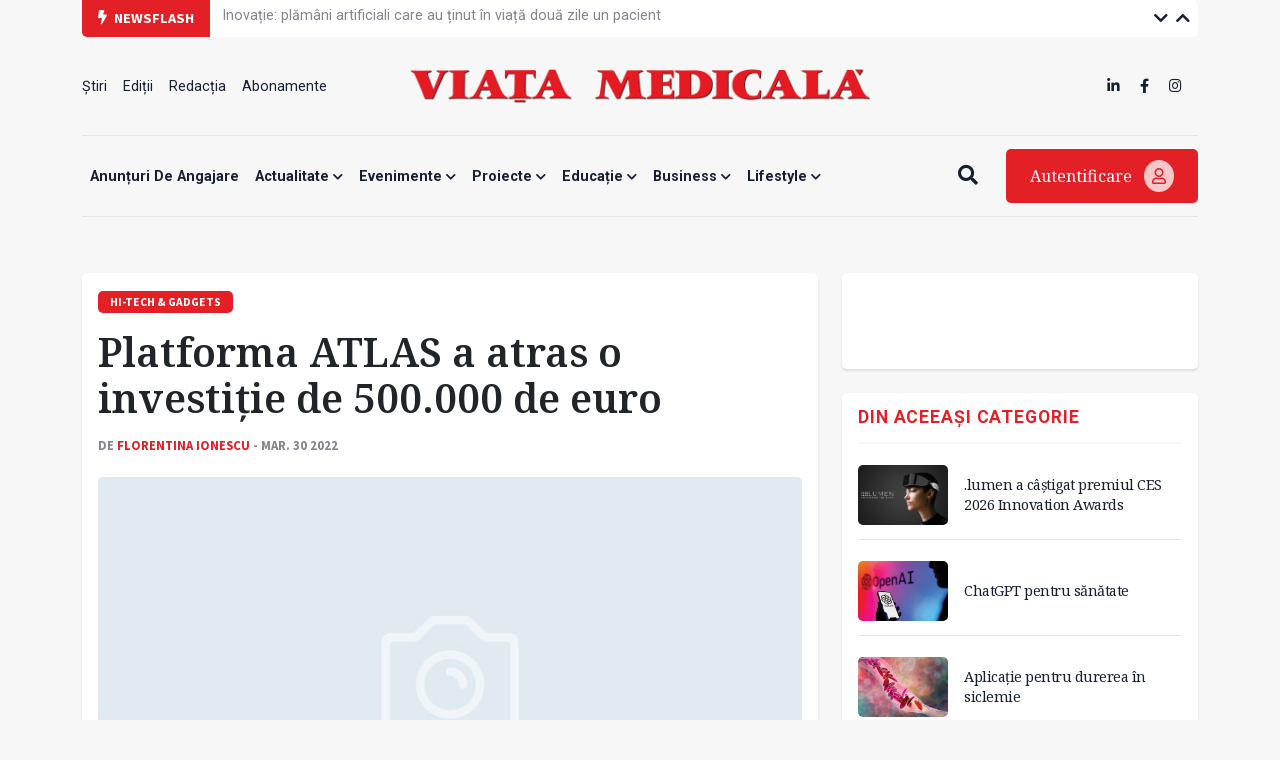

--- FILE ---
content_type: text/html; charset=UTF-8
request_url: https://www.viata-medicala.ro/platforma-atlas-a-atras-o-investitie-de-500-000-de-euro-26284
body_size: 11612
content:
<!DOCTYPE html>
<!--[if lt IE 7 ]><html class="ie ie6" lang="en"> <![endif]-->
<!--[if IE 7 ]><html class="ie ie7" lang="en"> <![endif]-->
<!--[if IE 8 ]><html class="ie ie8" lang="en"> <![endif]-->
<!--[if (gte IE 9)|!(IE)]><!-->
<html lang="ro">
<head>
    <base href="https://www.viata-medicala.ro/"/>
    <meta charset="utf-8">
    <meta http-equiv="X-UA-Compatible" content="IE=edge"/>
    <meta name="viewport" content="width=device-width, initial-scale=1, shrink-to-fit=no"/>
    <meta name="facebook-domain-verification" content="cjpry0pf2nxtdz75a07f4qdd3mevic" />
    <link rel="alternate" type="application/rss+xml" title="Viața Medicală" href="https://www.viata-medicala.ro/rss.xml"/>

    <!-- SEO -->
    <meta name="description" content="Recent, platforma de telemedicină ATLAS a atras o investiție de 500.000 de euro și, astfel, țintește extinderea regională.">
    <title>Platforma ATLAS a atras o investiție de 500.000 de euro - Viața Medicală</title>
    <script type="application/ld+json">{"@context":"https://schema.org","@type":"Organization","name":"Viața Medicală","logo":{"@type":"ImageObject","url":"https://www.viata-medicala.ro/assets/img/logo-large.png"},"url":"https://www.viata-medicala.ro"}</script><meta property="og:image" content="https://www.viata-medicala.ro/assets/img/no-img.jpg" /><script type="application/ld+json">{"@type": "http://schema.org/NewsArticle",
  "http://schema.org/articleBody": "<p>ATLAS, un start-up rom&acirc;nesc de telemedicină, a atras o investiție de 500.000 euro de la eMAG Ventures, programul de investiții pentru companii de tehnologie, cu scopul de a continua dezvoltarea platformei la nivel local și regional și de a facilita accesul la servicii medicale pentru c&acirc;t mai mulți oameni cu ajutorul tehnologiei, se arată &icirc;ntr-un comunicat de presă transmis redacției.&nbsp;</p>
<figure class=\"image\"><img src=\"https://www.viata-medicala.ro/storage/editorial/Bo/gd/23388/Bogdan-Lefter-si-Mihai-Bran-ATLAS.app.jpg\" alt=\"Bogdan Lefter si Mihai Bran ATLAS.app\" width=\"1080\" height=\"1115\" />
<figcaption>Bogdan Lefter și Mihai Bran</figcaption>
</figure>
<p>Fondată &icirc;n 2016 de Mihai Bran, medic psihiatru, și de Bogdan Lefter, platform architect, platforma ATLAS.app numără astăzi 400.000 de utilizatori care pot beneficia de consultații online &icirc;n psihoterapie, medicină, nutriție, parenting, coaching sau wellbeing financiar.</p>
<p>&Icirc;n urma tranzacției, cei doi fondatori păstrează 87,5% din acțiuni și se vor ocupa &icirc;n continuare de dezvoltarea business-ului.</p>
<h3><strong>Extindere treptată</strong></h3>
<p>Dacă la &icirc;nceput platforma oferea &icirc;n special servicii de consiliere psihologică și de psihoterapie, oferta s-a extins treptat și către noi arii de expertiză, datorită cererii tot mai mari, inclusiv din partea companiilor.</p>
<p>Anul trecut, numărul utilizatorilor platformei a crescut cu aproximativ 70% față de 2020, &icirc;n timp ce numărul utilizatorilor din afara granițelor țării a &icirc;nregistrat o creștere de 30%. Cea mai mare creștere, de 80%, au &icirc;nregistrat-o serviciile de nutriție, urmate de cele de parenting (70%) și cele de psihoterapie (50%).</p>
<h3><strong>Tendință spre digitalizare</strong></h3>
<p>ATLAS &icirc;și propune să digitalizeze mare parte din serviciile medicale private care se ridică la aproximativ 15 miliarde de lei și se află pe un trend crescător, potrivit estimărilor.</p>
<blockquote>
<p>&bdquo;Am reușit să ne dezvoltăm organic, solid și sănătos prin investiții proprii și cu multă perseverență, cu ajutorul tehnologiei de ultimă generație, iar rezultatele de p&acirc;nă acum se datorează echipei noastre, formată din colegi competenți și dedicați, care vor și pot să ducă experiența serviciilor de sănătate la următorul nivel prin digitalizare. Investiția atrasă de la eMAG Ventures este o confirmare a rezultatelor pe care le-am obținut p&acirc;nă &icirc;n prezent și ne dă &icirc;ncredere că vom reuși să contribuim la dezvoltarea acestui segment de piață. Suntem pregătiți pentru nivelul următor și, prin parteneriatul cu eMAG, vom continua dezvoltarea &icirc;n Rom&acirc;nia și ne vom extinde prezența și la nivel regional&rdquo;, au declarat fondatorii ATLAS, Mihai Bran și Bogdan Lefter.</p>
</blockquote>
<p><a href=\"https://www.viata-medicala.ro/stiri/medic-psihiatru-prevalenta-tulburarilor-mintale-in-crestere-in-romania-23571\" target=\"_blank\" rel=\"noopener\">Medic psihiatru: prevalența tulburărilor mintale, &icirc;n creștere &icirc;n Rom&acirc;nia&nbsp;</a></p>
<p>&Icirc;n contextul &icirc;n care nevoia de servicii medicale este &icirc;n creștere, tehnologia face și mai accesibil accesul la recomandări și soluții din partea unor specialiști de top unui număr c&acirc;t mai mare de oameni, este de părere Bogdan Axinia, Managing Director eMAG Ventures:</p>
<blockquote>
<p>&bdquo;Ne-am propus de la &icirc;nceput să investim alături de antreprenori care folosesc tehnologia pentru a dezvolta soluții inovatoare &icirc;n beneficiul direct al oamenilor, iar ecosistemul creat de Mihai și Bogdan oferă servicii de care avem nevoie cu toții&rdquo;.&nbsp;</p>
</blockquote>
<p><a href=\"https://www.viata-medicala.ro/interviuri/ecranul-o-plasa-de-siguranta-intre-pacient-si-terapeut-22688\" target=\"_blank\" rel=\"noopener\"><strong>Dr. Mihai Bran: Ecranul, o plasă de siguranţă &icirc;ntre pacient și terapeut&nbsp;</strong></a></p>",
  "http://schema.org/articleSection": "Hi-tech & Gadgets",
  "http://schema.org/author": {
    "@type": "http://schema.org/Person",
    "http://schema.org/image": {
      "@type": "http://schema.org/ImageObject",
      "http://schema.org/url": {
        "@id": "https://www.viata-medicala.ro/storage/editorial/pt/-V/30869/pt-VM-Florentina-Ionescu.jpg"
      }
    },
    "http://schema.org/name": "Florentina Ionescu",
    "http://schema.org/url": {
      "@id": "https://www.viata-medicala.ro/autor/2043"
    }
  },
  "http://schema.org/dateModified": {
    "@type": "http://schema.org/Date",
    "@value": "Wed, 30 Mar 2022 10:13:09 +0300"
  },
  "http://schema.org/datePublished": {
    "@type": "http://schema.org/Date",
    "@value": "Wed, 30 Mar 2022 13:10:00 +0300"
  },
  "http://schema.org/description": "Recent, platforma de telemedicină ATLAS a atras o investiție de 500.000 de euro și, astfel, țintește extinderea regională.",
  "http://schema.org/headline": "Platforma ATLAS a atras o investiție de 500.000 de euro",
  "http://schema.org/image": {
    "@type": "http://schema.org/ImageObject",
    "http://schema.org/url": {
      "@id": "https://www.viata-medicala.ro/assets/img/no-img.jpg"
    }
  },
  "http://schema.org/mainEntityOfPage": {
    "@type": "http://schema.org/WebPage",
    "http://schema.org/url": {
      "@id": "https://www.viata-medicala.ro/platforma-atlas-a-atras-o-investitie-de-500-000-de-euro-26284"
    }
  },
  "http://schema.org/publisher": {
    "@type": "http://schema.org/Organization",
    "http://schema.org/logo": {
      "@type": "http://schema.org/ImageObject",
      "http://schema.org/url": {
        "@id": "https://www.viata-medicala.ro/assets/img/logo-large.png"
      }
    },
    "http://schema.org/name": "Viața Medicală",
    "http://schema.org/url": {
      "@id": "https://www.viata-medicala.ro"
    }
  }}</script><script type="application/ld+json">
                    {
                      "@context": "https://schema.org",
                      "@type": "BreadcrumbList",
                      "itemListElement": [{"@type": "ListItem", "position": 1, "name": "https://www.viata-medicala.ro", "item": "https://www.viata-medicala.ro"}, {"@type": "ListItem", "position": 2, "name": "LIFESTYLE", "item": "https://www.viata-medicala.ro/lifestyle/20"}, {"@type": "ListItem", "position": 3, "name": "Hi-tech & Gadgets", "item": "https://www.viata-medicala.ro/hi-tech-gadgets/17"}]
                    }
                    </script>
    <!-- FAVICON  -->
    <link rel="shortcut icon" href="favicon.ico" type="image/x-icon">

    <!-- CSS -->
    <link href="assets/vendor/fontawesome/css/all.min.css?v=1.32" rel="stylesheet"/>
    <link href="assets/vendor/bootstrap/bootstrap.min.css?v=1.32" rel="stylesheet"/>
    <link href="assets/vendor/fancybox/jquery.fancybox.min.css?v=1.32" rel="stylesheet"/>
    <link href="assets/vendor/carousel/owl.carousel.min.css?v=1.32" rel="stylesheet"/>
    <link href="assets/vendor/carousel/owl.theme.default.css?v=1.32" rel="stylesheet"/>
    <link href="assets/vendor/select2/select2.min.css?v=1.32" rel="stylesheet"/>
    <link href="assets/css/style.css?v=1.321770063327" rel="stylesheet"/>

    <!-- HEADER CODE -->
    <!-- Global site tag (gtag.js) - Google Analytics -->
<script async src="https://www.googletagmanager.com/gtag/js?id=UA-145054018-1"></script>
<script>
  window.dataLayer = window.dataLayer || [];

  function gtag() {
    dataLayer.push(arguments);
  }

  gtag('js', new Date());

  gtag('config', 'UA-145054018-1');
</script>
    <script async src="https://pagead2.googlesyndication.com/pagead/js/adsbygoogle.js"></script>
<script>
    (adsbygoogle = window.adsbygoogle || []).push({
        google_ad_client: "ca-pub-7107208035322407",
        enable_page_level_ads: true
    });
</script>
<!-- Google tag (gtag.js) -->
<script async src="https://www.googletagmanager.com/gtag/js?id=G-FVEC8XDGH6"></script>
<script>
  window.dataLayer = window.dataLayer || [];
  function gtag(){dataLayer.push(arguments);}
  gtag('js', new Date());

  gtag('config', 'G-FVEC8XDGH6');
</script>
<!-- Meta Pixel Code -->
<script>
!function(f,b,e,v,n,t,s)
{if(f.fbq)return;n=f.fbq=function(){n.callMethod?
n.callMethod.apply(n,arguments):n.queue.push(arguments)};
if(!f._fbq)f._fbq=n;n.push=n;n.loaded=!0;n.version='2.0';
n.queue=[];t=b.createElement(e);t.async=!0;
t.src=v;s=b.getElementsByTagName(e)[0];
s.parentNode.insertBefore(t,s)}(window, document,'script',
'https://connect.facebook.net/en_US/fbevents.js');
fbq('init', '3344016445691399');
fbq('track', 'PageView');
</script>
<noscript><img height="1" width="1" style="display:none"
src="https://www.facebook.com/tr?id=3344016445691399&ev=PageView&noscript=1"
/></noscript>
<!-- End Meta Pixel Code -->
<!-- Google Tag Manager -->
<script>(function(w,d,s,l,i){w[l]=w[l]||[];w[l].push({'gtm.start':
new Date().getTime(),event:'gtm.js'});var f=d.getElementsByTagName(s)[0],
j=d.createElement(s),dl=l!='dataLayer'?'&l='+l:'';j.async=true;j.src=
'https://www.googletagmanager.com/gtm.js?id='+i+dl;f.parentNode.insertBefore(j,f);
})(window,document,'script','dataLayer','GTM-N67BXNB');</script>
<!-- End Google Tag Manager -->

    <script>
    const isMobile = /iPhone|iPad|iPod|Android/i.test(navigator.userAgent);
    </script>

    <script async src="https://securepubads.g.doubleclick.net/tag/js/gpt.js"></script>
<script>
    window.googletag = window.googletag || {cmd: []};
    googletag.cmd.push(function() {

        googletag.defineSlot('/22661709613/neabonat-viatamedicala.ro/300x250_vm_neabonat_hp_desktop_p1', [300, 250], 'div-gpt-ad-1689078811527-0').addService(googletag.pubads());

        if (isMobile) {
            //mobile

                        <!-- sitewide ads -->
            googletag.defineSlot('/22661709613/neabonat-viatamedicala.ro/300x250_vm_neabonat_art_mobil_p1', [[300, 250], [300, 600]], 'div-gpt-ad-1639688836312-0').addService(googletag.pubads());
            googletag.defineSlot('/22661709613/neabonat-viatamedicala.ro/300x250_vm_neabonat_art_mobil_p2', [[320, 50], [300, 100], [300, 250], [300, 600], [320, 100]], 'div-gpt-ad-1639688836312-1').addService(googletag.pubads());
            googletag.defineSlot('/22661709613/neabonat-viatamedicala.ro/320x100_vm_neabonat_art_mobil_p3', [[300, 100], [300, 600], [320, 50], [320, 100], [300, 250]], 'div-gpt-ad-1639688836312-2').addService(googletag.pubads());

            
        }
        else {
            //desktop

            
            <!-- sitewide ads -->
            googletag.defineSlot('/22661709613/neabonat-viatamedicala.ro/720x300_vm_neabonat_art_desktop_p1', [[720, 300], [728, 90]], 'div-gpt-ad-1639687061357-0').addService(googletag.pubads());
            googletag.defineSlot('/22661709613/neabonat-viatamedicala.ro/300x250_vm_neabonat_art_desktop_p2', [300, 250], 'div-gpt-ad-1639687061357-1').addService(googletag.pubads());
            googletag.defineSlot('/22661709613/neabonat-viatamedicala.ro/970x250_vm_neabonat_art_desktop_p3', [[970, 90], [970, 250], [728, 90]], 'div-gpt-ad-1639687061357-2').addService(googletag.pubads());
            
        }

        googletag.pubads().enableSingleRequest();
        googletag.pubads().collapseEmptyDivs();
        googletag.enableServices();
    });
</script>
</head>

<body>

<!-- HEADER -->
<div class="container">
    <div id="top-bar" class="row g-0 align-items-center">
        <div class="col-md-auto col-sm-12"><span class="top-bar-title"><i class="fa fa-bolt me-1"></i> Newsflash</span></div>
        <div class="col-md-auto col-10">
            <ul class="vertical-slider">
                
                        <li>
                            <a href="/pachet-de-masuri-in-transparenta-decizionala-ms-vrea-sa-introduca-33-de-medicamente-44377" class="top-bar-link">Pachet de măsuri în transparență decizională: MS vrea să introducă 33 de medicamente</a>
                        </li>
                        <li>
                            <a href="/inovatie-plamani-artificiali-care-au-tinut-in-viata-doua-zile-un-pacient-44370" class="top-bar-link">Inovație: plămâni artificiali care au ținut în viață două zile un pacient</a>
                        </li>
                        <li>
                            <a href="/cate-bilete-s-au-vandut-la-jocurile-olimpice-de-iarna-din-1988-si-pana-in-prezent-44359" class="top-bar-link">Câte bilete s-au vândut la Jocurile Olimpice de Iarnă din 1988 și până în prezent</a>
                        </li>
                        <li>
                            <a href="/ms-recomandari-pentru-zilele-cu-temperaturi-foarte-scazute-44372" class="top-bar-link">MS: recomandări pentru zilele cu temperaturi foarte scăzute</a>
                        </li>
                        <li>
                            <a href="/enayati-medical-city-la-5-ani-urmeaza-o-noua-etapa-de-dezvoltare-44369" class="top-bar-link">Enayati Medical City la 5 ani. Urmează o nouă etapă de dezvoltare</a>
                        </li>
                        <li>
                            <a href="/sua-trimite-agenti-ice-la-jocurile-olimpice-de-iarna-din-2026-44361" class="top-bar-link">SUA trimite agenți ICE la Jocurile Olimpice de Iarnă din 2026</a>
                        </li>
                        <li>
                            <a href="/ce-institutie-a-fost-desemnata-spital-olimpic-pentru-jocurile-olimpice-si-paralimpice-de-iarna-din-2026-44356" class="top-bar-link">Ce instituție a fost desemnată „spital olimpic” pentru Jocurile Olimpice și Paralimpice de Iarnă din 2026</a>
                        </li>
                        <li>
                            <a href="/umf-cluj-s-a-situat-pe-primul-loc-la-nivel-national-la-concursul-de-rezidentiat-2025-44358" class="top-bar-link">UMF Cluj s-a situat pe primul loc la nivel național la concursul de rezidențiat 2025</a>
                        </li>
                        <li>
                            <a href="/umf-craiova-pe-harta-globala-a-medicinii-durerii-44348" class="top-bar-link">UMF Craiova, pe harta globală a medicinii durerii</a>
                        </li>            </ul>
        </div>
        <div class="col-md-auto col-2 text-right ms-auto top-bar-nav">
            <a href="javascript:;" class="vertical-slider-down"><i class="fa fa-chevron-down"></i></a>
            <a href="javascript:;" class="vertical-slider-up"><i class="fa fa-chevron-up"></i></a>
        </div>
    </div>
    <div id="header">
        <div class="row d-none d-sm-flex align-items-center justify-content-between">
            <div class="col-3">
                <ul><li><a href="/Stiri/2" title="Știri" >Știri </a></li><li><a href="/editii" title="Ediții" >Ediții </a></li><li><a href="/articol/redactia-15327" title="Redacția" >Redacția </a></li><li><a href="/abonamente" title="Abonamente" >Abonamente </a></li></ul>            </div>
            <div class="col-6 text-center">
                <a href="/"><img src="/assets/img/logo-large.png" class="logo-large img-fluid" alt="logo viata medicala"/></a>
            </div>
            <div class="col-3">
                <ul class="d-inline-block float-end">
                    <li><a href="https://www.linkedin.com/company/viata-medicala/" target="_blank"><i class="fab fa-linkedin-in"></i></a></li>
                    <li><a href="https://www.facebook.com/Viata.Medicala" target="_blank"><i class="fab fa-facebook-f"></i></a></li>
                    <li><a href="https://www.instagram.com/viata.medicala/" target="_blank"><i class="fab fa-instagram"></i></a></li>
                </ul>
            </div>
        </div>
        <div class="row d-flex d-sm-none align-items-center">
            <div class="col-6">
                <a href="/"><img src="/assets/img/logo-small.png" class="logo-small img-fluid" alt="logo viata medicala"/></a>
            </div>
            <div class="col-6 text-end mobile-icon-menu">
                <a href="javascript:;" onclick="$('#search-mobile').slideToggle();"><i class="fa fa-search"></i></a>
                <a href="#modal-login" data-bs-toggle="modal"><i class="fa fa-user"></i></a>
                <a href="javascript:;" onclick="$('#menu-mobile').slideToggle();"><i class="fa fa-bars"></i></a>
            </div>
            <div class="col-12" id="search-mobile">
                <form method="get" action="/search">
                    <input name="search" type="search" class="search-input" placeholder="Vreau să aflu despre..." required/>
                </form>
            </div>
            <div class="col-12" id="menu-mobile">
                <div class="card-custom">
                    <ul><li><a href="/anunTuri-de-angajare/122" title="Anunțuri de angajare" >Anunțuri de angajare </a></li><li><a href="/actualitate/1" title="Actualitate"  class="has-submenu">Actualitate <i class="fa fa-chevron-down"></i></a><ul><li><a href="/opinii/23" title="Opinii" >Opinii </a></li><li><a href="/Stiri/2" title="Știri" >Știri </a></li><li><a href="/interviuri/4" title="Interviuri" >Interviuri </a></li><li><a href="/reportaje/3" title="Reportaje" >Reportaje </a></li><li><a href="/internationale/117" title="Internaționale" >Internaționale </a></li></ul></li><li><a href="/evenimente/13" title="Evenimente"  class="has-submenu">Evenimente <i class="fa fa-chevron-down"></i></a><ul><li><a href="/reuniuni/11" title="Reuniuni" >Reuniuni </a></li><li><a href="/diverse/12" title="Diverse" >Diverse </a></li></ul></li><li><a href="/proiecte/116" title="Proiecte"  class="has-submenu">Proiecte <i class="fa fa-chevron-down"></i></a><ul><li><a href="/jocurile-olimpice-paris-2024/124" title="JOCURILE OLIMPICE PARIS 2024" >JOCURILE OLIMPICE PARIS 2024 </a></li><li><a href="/dosar/5" title="Dosar" >Dosar </a></li><li><a href="/campanii/108" title="Campanii" >Campanii </a></li></ul></li><li><a href="/educatie/6" title="Educație"  class="has-submenu">Educație <i class="fa fa-chevron-down"></i></a><ul><li><a href="/ars-medici/8" title="Ars Medici" >Ars Medici </a></li><li><a href="/studii-clinice/120" title="Studii clinice" >Studii clinice </a></li><li><a href="/istoria-medicinei/21" title="Istoria Medicinei" >Istoria Medicinei </a></li></ul></li><li><a href="/business/14" title="Business"  class="has-submenu">Business <i class="fa fa-chevron-down"></i></a><ul><li><a href="/sanatate-privata/16" title="Antreprenoriat / Sănătate privată" >Antreprenoriat / Sănătate privată </a></li><li><a href="/industria-farmaceutica/15" title="Industria farmaceutică" >Industria farmaceutică </a></li><li><a href="/advertorial/118" title="Advertorial" >Advertorial </a></li><li><a href="/anunturi-de-mica-publicitate/121" title="Anunțuri de mică publicitate" >Anunțuri de mică publicitate </a></li></ul></li><li><a href="/lifestyle/20" title="Lifestyle"  class="has-submenu">Lifestyle <i class="fa fa-chevron-down"></i></a><ul><li><a href="/cultura/22" title="Cultură" >Cultură </a></li><li><a href="/aparitii-editoriale/9" title="Apariții editoriale" >Apariții editoriale </a></li><li><a href="/hi-tech-gadgets/17" title="Hi-tech & Gadgets" >Hi-tech & Gadgets </a></li></ul></li></ul>                </div>

            </div>
        </div>
    </div>
    <div id="header-menu" class="d-none d-sm-flex align-items-center justify-content-between">
        <div class="flex-grow-1">
            <div id="search-input">
                <form method="get" action="/search">
                    <input name="search" type="search" class="search-input" placeholder="Vreau să aflu despre..." required/>
                </form>
            </div>
            <ul id="main-menu">
                <ul><li><a href="/anunTuri-de-angajare/122" title="Anunțuri de angajare" >Anunțuri de angajare </a></li><li><a href="/actualitate/1" title="Actualitate"  class="has-submenu">Actualitate <i class="fa fa-chevron-down"></i></a><ul><li><a href="/opinii/23" title="Opinii" >Opinii </a></li><li><a href="/Stiri/2" title="Știri" >Știri </a></li><li><a href="/interviuri/4" title="Interviuri" >Interviuri </a></li><li><a href="/reportaje/3" title="Reportaje" >Reportaje </a></li><li><a href="/internationale/117" title="Internaționale" >Internaționale </a></li></ul></li><li><a href="/evenimente/13" title="Evenimente"  class="has-submenu">Evenimente <i class="fa fa-chevron-down"></i></a><ul><li><a href="/reuniuni/11" title="Reuniuni" >Reuniuni </a></li><li><a href="/diverse/12" title="Diverse" >Diverse </a></li></ul></li><li><a href="/proiecte/116" title="Proiecte"  class="has-submenu">Proiecte <i class="fa fa-chevron-down"></i></a><ul><li><a href="/jocurile-olimpice-paris-2024/124" title="JOCURILE OLIMPICE PARIS 2024" >JOCURILE OLIMPICE PARIS 2024 </a></li><li><a href="/dosar/5" title="Dosar" >Dosar </a></li><li><a href="/campanii/108" title="Campanii" >Campanii </a></li></ul></li><li><a href="/educatie/6" title="Educație"  class="has-submenu">Educație <i class="fa fa-chevron-down"></i></a><ul><li><a href="/ars-medici/8" title="Ars Medici" >Ars Medici </a></li><li><a href="/studii-clinice/120" title="Studii clinice" >Studii clinice </a></li><li><a href="/istoria-medicinei/21" title="Istoria Medicinei" >Istoria Medicinei </a></li></ul></li><li><a href="/business/14" title="Business"  class="has-submenu">Business <i class="fa fa-chevron-down"></i></a><ul><li><a href="/sanatate-privata/16" title="Antreprenoriat / Sănătate privată" >Antreprenoriat / Sănătate privată </a></li><li><a href="/industria-farmaceutica/15" title="Industria farmaceutică" >Industria farmaceutică </a></li><li><a href="/advertorial/118" title="Advertorial" >Advertorial </a></li><li><a href="/anunturi-de-mica-publicitate/121" title="Anunțuri de mică publicitate" >Anunțuri de mică publicitate </a></li></ul></li><li><a href="/lifestyle/20" title="Lifestyle"  class="has-submenu">Lifestyle <i class="fa fa-chevron-down"></i></a><ul><li><a href="/cultura/22" title="Cultură" >Cultură </a></li><li><a href="/aparitii-editoriale/9" title="Apariții editoriale" >Apariții editoriale </a></li><li><a href="/hi-tech-gadgets/17" title="Hi-tech & Gadgets" >Hi-tech & Gadgets </a></li></ul></li></ul>            </ul>
        </div>
        <div>
            <a href="javascript:;" class="btn-search me-4"><i class="fa fa-search"></i><i class="fa fa-bars d-none"></i></a>
            <a href="#modal-login" data-bs-toggle="modal" class="btn-login">Autentificare <i class="far fa-user"></i></a>
        </div>
    </div>
</div>
<!-- END HEADER -->

<!-- sectiune Campanie Proprie Neabonați --><div class="container mb-md-4 mb-3"><div class="row"></div></div>

<!-- CONTENT -->
<div class="container mb-4" id="articol">
    <div class="row">
        <div class="col-md-8 col-12 mb-md-0 mb-4">

            <div class="card-custom">
                <span class="label-cat">Hi-tech & Gadgets</span>                 <h1 class="mt-3 mb-3">Platforma ATLAS a atras o investiție de 500.000 de euro</h1>
                <div class="label-autor">
                    de <a href="/autor/2043">Florentina Ionescu</a> - mar. 30 2022                </div>

                
                    <div class="cover-image mt-4 mb-4">
                        <img src="/assets/img/no-img.jpg" class="img-fluid" loading="lazy" alt="Platforma ATLAS a atras o investiție de 500.000 de euro"/>
                    </div>
                <div class="row g-0">
                    <div class="col-md-1 col-12 order-md-1 order-2 mt-md-0 mt-4 text-md-left text-center">
                        <a href="https://www.facebook.com/sharer/sharer.php?u=https://www.viata-medicala.ro/platforma-atlas-a-atras-o-investitie-de-500-000-de-euro-26284" class="social-icon" target="_blank"><i class="fab fa-facebook-square"></i></a>
                        <a href="https://wa.me/?text=https://www.viata-medicala.ro/platforma-atlas-a-atras-o-investitie-de-500-000-de-euro-26284" class="social-icon" target="_blank"><i class="fab fa-whatsapp-square"></i></a>
                        <a href="http://twitter.com/share?url=https://www.viata-medicala.ro/platforma-atlas-a-atras-o-investitie-de-500-000-de-euro-26284" class="social-icon" target="_blank"><i class="fab fa-twitter-square"></i></a>
                        <a href="https://www.linkedin.com/shareArticle?mini=true&url=https://www.viata-medicala.ro/platforma-atlas-a-atras-o-investitie-de-500-000-de-euro-26284" class="social-icon" target="_blank"><i class="fab fa-linkedin"></i></a>
                    </div>
                    <div class="col-md-11 col-12 order-md-2 order-1 continut">
                        <p class="sapou">Recent, platforma de telemedicină ATLAS a atras o investiție de 500.000 de euro și, astfel, țintește extinderea regională.</p>                        <div>
                            <p>ATLAS, un start-up rom&acirc;nesc de telemedicină, a atras o investiție de 500.000 euro de la eMAG Ventures, programul de investiții pentru companii de tehnologie, cu scopul de a continua dezvoltarea platformei la nivel local și regional și de a facilita accesul la servicii medicale pentru c&acirc;t mai mulți oameni cu ajutorul tehnologiei, se arată &icirc;ntr-un comunicat de presă transmis redacției.&nbsp;
<figure class="image"><img src="/storage/editorial/Bo/gd/23388/Bogdan-Lefter-si-Mihai-Bran-ATLAS.app.jpg" alt="Bogdan Lefter si Mihai Bran ATLAS.app" width="1080" height="1115" />
<figcaption>Bogdan Lefter și Mihai Bran</figcaption>
</figure>
<p>Fondată &icirc;n 2016 de Mihai Bran, medic psihiatru, și de Bogdan Lefter, platform architect, platforma ATLAS.app numără astăzi 400.000 de utilizatori care pot beneficia de consultații online &icirc;n psihoterapie, medicină, nutriție, parenting, coaching sau wellbeing financiar.
<p>&Icirc;n urma tranzacției, cei doi fondatori păstrează 87,5% din acțiuni și se vor ocupa &icirc;n continuare de dezvoltarea business-ului.
<h3><strong>Extindere treptată</strong></h3>
<p>Dacă la &icirc;nceput platforma oferea &icirc;n special servicii de consiliere psihologică și de psihoterapie, oferta s-a extins treptat și către noi arii de expertiză, datorită cererii tot mai mari, inclusiv din partea companiilor.
<p>Anul trecut, numărul utilizatorilor platformei a crescut cu aproximativ 70% față de 2020, &icirc;n timp ce numărul utilizatorilor din afara granițelor țării a &icirc;nregistrat o creștere de 30%. Cea mai mare creștere, de 80%, au &icirc;nregistrat-o serviciile de nutriție, urmate de cele de parenting (70%) și cele de psihoterapie (50%).</p>
    <div class="text-center p-md-5 p-3 mb-4">
        <div class="not-desktop">
            <!-- /22661709613/neabonat-viatamedicala.ro/300x250_vm_neabonat_art_mobil_p1 -->
            <div id='div-gpt-ad-1639688836312-0'>
                <script>
                    googletag.cmd.push(function() { googletag.display('div-gpt-ad-1639688836312-0'); });
                </script>
            </div>
        </div>

        <div class="only-desktop">
            <!-- /22661709613/neabonat-viatamedicala.ro/720x300_vm_neabonat_art_desktop_p1 -->
            <div id='div-gpt-ad-1639687061357-0'>
                <script>
                    googletag.cmd.push(function() { googletag.display('div-gpt-ad-1639687061357-0'); });
                </script>
            </div>
        </div>
    </div>

    


<h3><strong>Tendință spre digitalizare</strong></h3>
<p>ATLAS &icirc;și propune să digitalizeze mare parte din serviciile medicale private care se ridică la aproximativ 15 miliarde de lei și se află pe un trend crescător, potrivit estimărilor.
<blockquote>
<p>&bdquo;Am reușit să ne dezvoltăm organic, solid și sănătos prin investiții proprii și cu multă perseverență, cu ajutorul tehnologiei de ultimă generație, iar rezultatele de p&acirc;nă acum se datorează echipei noastre, formată din colegi competenți și dedicați, care vor și pot să ducă experiența serviciilor de sănătate la următorul nivel prin digitalizare. Investiția atrasă de la eMAG Ventures este o confirmare a rezultatelor pe care le-am obținut p&acirc;nă &icirc;n prezent și ne dă &icirc;ncredere că vom reuși să contribuim la dezvoltarea acestui segment de piață. Suntem pregătiți pentru nivelul următor și, prin parteneriatul cu eMAG, vom continua dezvoltarea &icirc;n Rom&acirc;nia și ne vom extinde prezența și la nivel regional&rdquo;, au declarat fondatorii ATLAS, Mihai Bran și Bogdan Lefter.
</blockquote>
<p><a href="https://www.viata-medicala.ro/stiri/medic-psihiatru-prevalenta-tulburarilor-mintale-in-crestere-in-romania-23571" target="_blank" rel="noopener">Medic psihiatru: prevalența tulburărilor mintale, &icirc;n creștere &icirc;n Rom&acirc;nia&nbsp;</a>
<p>&Icirc;n contextul &icirc;n care nevoia de servicii medicale este &icirc;n creștere, tehnologia face și mai accesibil accesul la recomandări și soluții din partea unor specialiști de top unui număr c&acirc;t mai mare de oameni, este de părere Bogdan Axinia, Managing Director eMAG Ventures:
<blockquote>
<p>&bdquo;Ne-am propus de la &icirc;nceput să investim alături de antreprenori care folosesc tehnologia pentru a dezvolta soluții inovatoare &icirc;n beneficiul direct al oamenilor, iar ecosistemul creat de Mihai și Bogdan oferă servicii de care avem nevoie cu toții&rdquo;.&nbsp;
</blockquote>
<p><a href="https://www.viata-medicala.ro/interviuri/ecranul-o-plasa-de-siguranta-intre-pacient-si-terapeut-22688" target="_blank" rel="noopener"><strong>Dr. Mihai Bran: Ecranul, o plasă de siguranţă &icirc;ntre pacient și terapeut&nbsp;</strong></a>                        </div>

                        
                        <div class="tags mt-4"><span><i class="fa fa-tags"></i> ETICHETE</span><a href="/tag/10702">mihai bran</a><a href="/tag/10700">ATLAS</a><a href="/tag/7618">platforma de telemedicina</a><a href="/tag/8645">servicii de telemedicina</a><a href="/tag/2336">telemedicină</a><a href="/tag/1459">telemedicina</a><a href="/tag/10683">ajutor psihiatric</a><a href="/tag/8024">medic psihiatru</a><a href="/tag/5880">emag</a><a href="/tag/69">Psihiatrie</a></div>
                    </div>
                </div>

                
                        <div class="row">
                            <div class="col-12">
                                <hr class="mt-mb-5 mt-3 mb-3"/>
                                <div class="d-flex justify-content-between align-items-center">
                                    <div>
                                        <h5 class="titlu-widget text-muted mb-0">Pe aceeași temă:</h5>
                                    </div>
                                    <div class="related-nav"></div>
                                </div>
                                <div class="related-carousel owl-carousel owl-theme mt-3"><div class="item">
        <div class="story-vertical story-vertical-carousel d-flex flex-column">
            <a href="/-n-aprilie-2026-orasul-iasi-gazduieste-conferinta-internationala-euract-44086"><img src="/upload/media/doctori-documente.jpg" loading="lazy" alt="În aprilie 2026, orașul Iași găzduiește Conferința Internațională EURACT"></a>
            <div class="pt-3 pb-3">
                <h2><a href="/-n-aprilie-2026-orasul-iasi-gazduieste-conferinta-internationala-euract-44086">În aprilie 2026, orașul Iași găzduiește Conferința Internațională EURACT</a></h2>
            </div>
        </div></div><div class="item">
        <div class="story-vertical story-vertical-carousel d-flex flex-column">
            <a href="/de-unde-vine-interesul-pentru-psihiatrie-43949"><img src="/upload/media/71579_psihiatrie.jpg" loading="lazy" alt="De unde vine interesul pentru psihiatrie?"></a>
            <div class="pt-3 pb-3">
                <h2><a href="/de-unde-vine-interesul-pentru-psihiatrie-43949">De unde vine interesul pentru psihiatrie?</a></h2>
            </div>
        </div></div><div class="item">
        <div class="story-vertical story-vertical-carousel d-flex flex-column">
            <a href="/primul-studiu-national-privind-sanatatea-mintala-in-mediul-artistic-universitar-43708"><img src="/upload/media/22985_psihoterapie.jpg" loading="lazy" alt="Primul studiu național privind sănătatea mintală în mediul artistic universitar"></a>
            <div class="pt-3 pb-3">
                <h2><a href="/primul-studiu-national-privind-sanatatea-mintala-in-mediul-artistic-universitar-43708">Primul studiu național privind sănătatea mintală în mediul artistic universitar</a></h2>
            </div>
        </div></div><div class="item">
        <div class="story-vertical story-vertical-carousel d-flex flex-column">
            <a href="/zeci-de-mii-de-servicii-medicale-in-oferta-black-friday-din-acest-an-43472"><img src="/upload/media/WhatsAppImage2025-11-03at13.10.30.jpeg" loading="lazy" alt="Zeci de mii de servicii medicale în oferta Black Friday din acest an"></a>
            <div class="pt-3 pb-3">
                <h2><a href="/zeci-de-mii-de-servicii-medicale-in-oferta-black-friday-din-acest-an-43472">Zeci de mii de servicii medicale în oferta Black Friday din acest an</a></h2>
            </div>
        </div></div><div class="item">
        <div class="story-vertical story-vertical-carousel d-flex flex-column">
            <a href="/cu-adolescentul-mare-la-psihiatru-43417"><img src="/upload/media/adolescent-depresie-anxietate-psihiatrie-pediatrica.jpg" loading="lazy" alt="Cu adolescentul mare la psihiatru"></a>
            <div class="pt-3 pb-3">
                <h2><a href="/cu-adolescentul-mare-la-psihiatru-43417">Cu adolescentul mare la psihiatru</a></h2>
            </div>
        </div></div><div class="item">
        <div class="story-vertical story-vertical-carousel d-flex flex-column">
            <a href="/-ncepe-film-therapy-film-club-43025"><img src="/upload/media/002FTFCVizuallandscape.jpg" loading="lazy" alt="Începe Film Therapy Film Club"></a>
            <div class="pt-3 pb-3">
                <h2><a href="/-ncepe-film-therapy-film-club-43025">Începe Film Therapy Film Club</a></h2>
            </div>
        </div></div><div class="item">
        <div class="story-vertical story-vertical-carousel d-flex flex-column">
            <a href="/canada-pregatirea-medicilor-in-era-digitala-sub-lupa-specialistilor-42956"><img src="/upload/media/medic-educatie-era-digitala-canada.jpg" loading="lazy" alt="Canada: pregătirea medicilor în era digitală, sub lupa specialiștilor"></a>
            <div class="pt-3 pb-3">
                <h2><a href="/canada-pregatirea-medicilor-in-era-digitala-sub-lupa-specialistilor-42956">Canada: pregătirea medicilor în era digitală, sub lupa specialiștilor</a></h2>
            </div>
        </div></div><div class="item">
        <div class="story-vertical story-vertical-carousel d-flex flex-column">
            <a href="/institutul-de-psihiatrie-socola-cauta-sef-sectie-acuti-42548"><img src="/upload/media/sistemmedical.jpg" loading="lazy" alt="Institutul de Psihiatrie SOCOLA caută șef secție Acuți"></a>
            <div class="pt-3 pb-3">
                <h2><a href="/institutul-de-psihiatrie-socola-cauta-sef-sectie-acuti-42548">Institutul de Psihiatrie SOCOLA caută șef secție Acuți</a></h2>
            </div>
        </div></div><div class="item">
        <div class="story-vertical story-vertical-carousel d-flex flex-column">
            <a href="/impactul-actual-al-inteligentei-artificiale-in-cardiologie-41447"><img src="/upload/media/IAcardiologie.jpg" loading="lazy" alt="Impactul actual al inteligenței artificiale în Cardiologie"></a>
            <div class="pt-3 pb-3">
                <h2><a href="/impactul-actual-al-inteligentei-artificiale-in-cardiologie-41447">Impactul actual al inteligenței artificiale în Cardiologie</a></h2>
            </div>
        </div></div><div class="item">
        <div class="story-vertical story-vertical-carousel d-flex flex-column">
            <a href="/bratari-inteligente-pentru-pacienti-la-spitalul-din-targu-bujor-41392"><img src="/upload/media/spitalul-orasenesc-targu-bujor.jpg" loading="lazy" alt="Brățări inteligente pentru pacienți, la Spitalul din Târgu Bujor"></a>
            <div class="pt-3 pb-3">
                <h2><a href="/bratari-inteligente-pentru-pacienti-la-spitalul-din-targu-bujor-41392">Brățări inteligente pentru pacienți, la Spitalul din Târgu Bujor</a></h2>
            </div>
        </div></div></div>
                            </div>
                        </div>            </div>
        </div>
        <div class="col-md-4 col-12">
            
    <div class="card-custom text-center p-md-5 p-1 mb-4">
        <!-- /22661709613/neabonat-viatamedicala.ro/300x250_vm_neabonat_art_desktop_p2 -->
        <div id='div-gpt-ad-1639687061357-1'>
            <script>
                googletag.cmd.push(function() { googletag.display('div-gpt-ad-1639687061357-1'); });
            </script>
        </div>
    </div>

<div class="card-custom mb-4">
                <h5 class="titlu-widget">Din aceeași categorie</h5><hr/><div class="item">
        <div class="story-orizontal story-orizontal-mic d-flex align-items-center ">
            <a href="/-lumen-a-castigat-premiul-ces-2026-innovation-awards-44313"><img src="/storage/editorial/Lu/me/19923/Lumen.png" loading="lazy" alt=".lumen a câștigat premiul CES 2026 Innovation Awards"></a>
            <div class="p-3"><h2><a href="/-lumen-a-castigat-premiul-ces-2026-innovation-awards-44313">.lumen a câștigat premiul CES 2026 Innovation Awards</a></h2></div>
        </div></div><div class="item">
        <div class="story-orizontal story-orizontal-mic d-flex align-items-center ">
            <a href="/chatgpt-pentru-sanatate-44194"><img src="/upload/media/chatGPT.jpg" loading="lazy" alt="ChatGPT pentru sănătate"></a>
            <div class="p-3"><h2><a href="/chatgpt-pentru-sanatate-44194">ChatGPT pentru sănătate</a></h2></div>
        </div></div><div class="item">
        <div class="story-orizontal story-orizontal-mic d-flex align-items-center ">
            <a href="/aplicatie-pentru-durerea-in-siclemie-43974"><img src="/storage/editorial/si/cl/22847/siclemie.jpg" loading="lazy" alt="Aplicație pentru durerea în siclemie"></a>
            <div class="p-3"><h2><a href="/aplicatie-pentru-durerea-in-siclemie-43974">Aplicație pentru durerea în siclemie</a></h2></div>
        </div></div><div class="item">
        <div class="story-orizontal story-orizontal-mic d-flex align-items-center ">
            <a href="/bluza-smart-pentru-detectarea-crizelor-epileptice-43973"><img src="/upload/media/bluza-smart-epilepsie.jpg" loading="lazy" alt="Bluză smart pentru detectarea crizelor epileptice"></a>
            <div class="p-3"><h2><a href="/bluza-smart-pentru-detectarea-crizelor-epileptice-43973">Bluză smart pentru detectarea crizelor epileptice</a></h2></div>
        </div></div><div class="item">
        <div class="story-orizontal story-orizontal-mic d-flex align-items-center ">
            <a href="/incubator-fara-fir-43972"><img src="/upload/media/incubator.jpg" loading="lazy" alt="Incubator fără fir"></a>
            <div class="p-3"><h2><a href="/incubator-fara-fir-43972">Incubator fără fir</a></h2></div>
        </div></div><div class="item">
        <div class="story-orizontal story-orizontal-mic d-flex align-items-center is-last">
            <a href="/plasture-pentru-regenerarea-tesutului-cardiac-43971"><img src="/upload/media/plasture-flexibil-inima.jpg" loading="lazy" alt="Plasture pentru regenerarea țesutului cardiac"></a>
            <div class="p-3"><h2><a href="/plasture-pentru-regenerarea-tesutului-cardiac-43971">Plasture pentru regenerarea țesutului cardiac</a></h2></div>
        </div></div></div><div id="col-abonare">
    <h3>Abonează-te la Viața Medicală!</h3>
    <p>
        Dacă vrei să fii la curent cu tot ce se întâmplă în lumea medicală, abonează-te la „Viața Medicală”, publicația profesională, socială și culturală a profesioniștilor în Sănătate din România!
    </p>
    <ul>
        <li>Tipărit + digital – 160 de lei</li>
        <li>Digital – 100 lei</li>
    </ul>
    <div class="d-grid gap-2 mb-4">
        <a href="https://medichub.ro/abonamente#abonare" target="_blank" class="btn btn-danger"><i class="fa fa-plus"></i> Abonare (digital)</a>
        <a href="https://medichub.ro/abonamente#abonare" target="_blank" class="btn btn-outline-danger"><i class="fa fa-plus"></i> Abonare (print+digital)</a>
    </div>
    <p>
        Titularii abonamentelor pe 12 luni sunt creditați astfel de:
    </p>
    <ul>
        <li>Colegiul Medicilor Stomatologi din România – 5 ore de EMC</li>
        <li>Colegiul Farmaciștilor din România – 10 ore de EFC</li>
        <li>OBBCSSR – 7 ore de formare profesională continuă</li>
        <li>OAMGMAMR – 5 ore de EMC</li>
    </ul>
    <p>
        <a href="/abonamente">Află mai multe informații despre oferta de abonare.</a>
    </p>
</div>
        </div>
    </div>
</div>
<div class="container-fluid">
    <div class="row">
        <div class="col-12">
            
    <div class="text-center p-md-5 p-3 mb-4">
        <div class="not-desktop">
            <!-- /22661709613/neabonat-viatamedicala.ro/320x100_vm_neabonat_art_mobil_p3 -->
            <div id='div-gpt-ad-1639688836312-2'>
                <script>
                    googletag.cmd.push(function() { googletag.display('div-gpt-ad-1639688836312-2'); });
                </script>
            </div>
        </div>

        <div class="only-desktop">
            <!-- /22661709613/neabonat-viatamedicala.ro/970x250_vm_neabonat_art_desktop_p3 -->
            <div id='div-gpt-ad-1639687061357-2'>
                <script>
                    googletag.cmd.push(function() { googletag.display('div-gpt-ad-1639687061357-2'); });
                </script>
            </div>
        </div>
    </div>



        </div>
    </div>
</div>


<!-- PROMO ABONARE SITE WIDE -->
<div id="promo-abonare-footer" class="container mb-4">
    <div class="col-12">
        <div class="card-custom">
            <div class="row align-items-center">
                <div class="col-md-3 col-12 pe-md-4 pe-0">
                    <img src="/assets/img/demo-ziar.png" loading="lazy" class="img-fluid coperta"/>
                </div>
                <div class="col-md-5 col-12">

                    <h1 class="mt-md-0 mt-4">Abonează-te<br/>la Viața Medicală!</h1>
                    <p>Dacă vrei să fii la curent cu tot ce se întâmplă în lumea medicală, abonează-te la „Viața Medicală”, publicația profesională, socială și culturală a profesioniștilor în Sănătate din România!</p>
                    <p class="small">Află mai multe informații despre <a href="/abonamente">oferta de abonare</a>.</p>

                </div>
                <div class="col-md-4 col-12">

                    <div class="d-grid gap-2 mb-5">
                        <a href="https://medichub.ro/abonamente#abonare" target="_blank" class="btn btn-danger"><i class="fa fa-plus"></i> Abonare Digital (100 lei)</a>
                        <a href="https://medichub.ro/abonamente#abonare" target="_blank" class="btn btn-outline-danger"><i class="fa fa-plus"></i> Abonare Print + Digital (160 lei)</a>
                    </div>

                    <img src="/assets/img/logos.png" class="img-fluid"/>

                </div>
            </div>
        </div>
    </div>
</div>
<!-- FOOTER -->
<div id="footer" class="container-fluid">
    <div class="col">
        <div class="container footer-menus">
            <div class="row">
                <div class="col-md-2 col-6">
                    <ul><li><a href="/categorie/1" title="Actualitate" >Actualitate </a><ul><li><a href="/categorie/23" title="Opinii" >Opinii </a></li><li><a href="/categorie/2" title="Știri" >Știri </a></li><li><a href="/categorie/3" title="Reportaje" >Reportaje </a></li><li><a href="/categorie/4" title="Interviuri" >Interviuri </a></li><li><a href="/categorie/117" title="Internaționale" >Internaționale </a></li></ul></li></ul>                </div>
                <div class="col-md-2 col-6">
                    <ul><li><a href="/categorie/116" title="Proiecte" >Proiecte </a><ul><li><a href="/categorie/5" title="Dosar" >Dosar </a></li><li><a href="/categorie/108" title="Campanii" >Campanii </a></li></ul></li><li><a href="/categorie/6" title="Educație" >Educație </a><ul><li><a href="/categorie/8" title="Ars Medici" >Ars Medici </a></li><li><a href="/categorie/120" title="Studii Clinice" >Studii Clinice </a></li><li><a href="/categorie/21" title="Istoria Medicinei" >Istoria Medicinei </a></li></ul></li></ul>
                </div>
                <div class="col-md-2 col-6">
                    <ul><li><a href="/categorie/13" title="Evenimente" >Evenimente </a><ul><li><a href="/categorie/11" title="Reuniuni" >Reuniuni </a></li><li><a href="/categorie/12" title="Diverse" >Diverse </a></li></ul></li><li><a href="/categorie/14" title="Business" >Business </a><ul><li><a href="/categorie/15" title="Industria farmaceutică" >Industria farmaceutică </a></li><li><a href="/categorie/16" title="Sănătate privată" >Sănătate privată </a></li><li><a href="/categorie/118" title="Advertorial" >Advertorial </a></li><li><a href="/categorie/121" title="Anunțuri de mică publicitate" >Anunțuri de mică publicitate </a></li></ul></li></ul>                </div>
                <div class="col-md-2 col-6">
                    <ul><li><a href="#" title="Link-uri utile" >Link-uri utile </a><ul><li><a href="/termeni-si-conditii-15328" title="Termeni și condiții" >Termeni și condiții </a></li><li><a href="/politica-de-confidentialitate-15329" title="Politica de confidențialitate" >Politica de confidențialitate </a></li><li><a href="/politica-publicitara-15330" title="Politica publicitară" >Politica publicitară </a></li><li><a href="/politica-cookie-15331" title="Politica cookie" >Politica cookie </a></li></ul></li></ul>                </div>
                <div class="col-md-4 col-12 col-contact">
                    <span class="col-title">Membru</span><br/>
                    <img src="/assets/img/logo-enayati.png" class="logo-enayati" style="max-width: 176px;"/><br/><br/>

                    Adresa: Green Gate, Bd. Tudor Vladimirescu 22, etaj 11,<br/>
050883, Bucureşti, România<br/><br/>

Abonamente: <a href="tel:0743166100">0743 166 100</a><br/>
Publicitate: <a href="tel:0729729737">0729 729 737</a><br/>
E-mail: <a href="mailto:redactia@viata-medicala.ro">redactia@viata-medicala.ro</a>
                    <br/><br/>
                    <a href="https://www.facebook.com/Viata.Medicala" class="social-footer" target="_blank"><i class="fab fa-facebook-square"></i></a>
                    <a href="https://www.linkedin.com/company/viata-medicala/" class="social-footer" target="_blank"><i class="fab fa-linkedin"></i></a>
                    <a href="https://www.instagram.com/viata.medicala/" class="social-footer" target="_blank"><i class="fab fa-instagram-square"></i></a>
                </div>
            </div>
            <div class="row mt-4">
                <div class="col text-md-start text-center">
                    &copy; 2026 Viața Medicală
                </div>
            </div>
        </div>
    </div>
</div>
<!-- END FOOTER -->

<!-- COOKIEBAR -->
<div class="container-fluid d-none" id="cookiebar">
    <div class="row">
        <div class="col-12">
            <div class="container">
                <div class="row">
                    <div class="col-12 text-center p-3">
                        <p class="mb-2">Cookie-urile ne ajută să vă îmbunătățim experiența pe site-ul nostru. Prin continuarea navigării pe site-ul www.viata-medicala.ro, veți accepta implicit folosirea de cookie-uri pe parcursul vizitei dumneavoastră.</p>
                        <a href="javascript:;" onclick="return cookie_accept();">Da, sunt de acord</a>
                        <a href="/politica-de-confidentialitate-15329" class="ms-1">Aflați mai multe</a>
                    </div>
                </div>
            </div>
        </div>
    </div>
</div>
<!-- END COOKIEBAR -->

<!-- MODAL LOGIN -->
<div class="modal fade" id="modal-login">
    <div class="modal-dialog modal-lg modal-dialog-centered" role="document">
        <div class="modal-content">
            <div class="modal-body p-5">
                <span class="modal-close" data-bs-dismiss="modal"><i class="fas fa-times-circle"></i></span>
                <div class="row mt-4">
                    <div class="col-md-6 col-sm-12">
                        <h2 class="mb-3">Autentificare</h2>
                        <p>Dacă ești abonat medichub.ro, autentificarea se face cu adresa de E-mail și parola pe care le utilizezi pentru a intra în platformă.
                        </p>
                        <hr/>
                        <p class="small mb-md-0">
                        <a href="/#promo-abonare-footer">Abonează-te</a> la „Viața medicală” ca să ai acces la întreg conținutul săptămânalului adresat profesioniștilor din Sănătate!
                        </p>
                    </div>
                    <div class="col-md-6 col-sm-12">
                        <form method="post" action="" onsubmit="return login();">
                            <div class="form-floating mb-3">
                                <input name="email" type="email" class="form-control" placeholder="email@gmail.com" required>
                                <label>Adresă Email</label>
                            </div>
                            <div class="form-floating mb-3">
                                <input name="parola" type="password" class="form-control" placeholder="parola ta" required>
                                <label>Parolă</label>
                            </div>
                            <div class="mb-3 form-check">
                                <input type="checkbox" value="1" required class="form-check-input" id="login-terms">
                                <label class="form-check-label small text-muted" for="login-terms">Am citit și sunt de acord cu <a href="/politica-de-confidentialitate-15329" target="_blank">Politica de confidențialitate</a> și cu <a href="/termeni-si-conditii-15328" target="_blank">Termenii și condițiile</a> Viata Medicală.</label>
                            </div>
                            <div class="d-grid">
                                <button type="submit" class="btn btn-lg btn-danger"><i class="fa fa-unlock-alt"></i> Intră în Cont</button>
                                <button type="button" class="d-none btn btn-lg btn-warning disabled"><i class="fa fa-sync"></i> Procesare</button>
                            </div>

                        </form>
                    </div>
                </div>
            </div>
        </div>
    </div>
</div>

<!-- SCRIPTS -->
<script src="assets/vendor/jquery/jquery.min.js?v=1.32"></script>
<script src="assets/vendor/bootstrap/bootstrap.bundle.min.js?v=1.32"></script>
<script src="assets/vendor/jquery.newsTicker.min.js?v=1.32"></script>
<script src="assets/vendor/carousel/owl.carousel.min.js?v=1.32"></script>
<script src="assets/vendor/fancybox/jquery.fancybox.min.js?v=1.32"></script>
<script src="assets/vendor/select2/select2.min.js?v=1.32"></script>
<script src="assets/vendor/cookie/js.cookie.js?v=1.32"></script>
<script src="assets/js/custom.js?v=1.32"></script>
<!-- Google Tag Manager (noscript) -->
<noscript><iframe src="https://www.googletagmanager.com/ns.html?id=GTM-N67BXNB"
height="0" width="0" style="display:none;visibility:hidden"></iframe></noscript>
<!-- End Google Tag Manager (noscript) -->
<script>
    $(document).ready(function() {  });
</script>

</body>
</html>


--- FILE ---
content_type: text/html; charset=utf-8
request_url: https://www.google.com/recaptcha/api2/aframe
body_size: 267
content:
<!DOCTYPE HTML><html><head><meta http-equiv="content-type" content="text/html; charset=UTF-8"></head><body><script nonce="508euR6DX6V-QaCySrnqlQ">/** Anti-fraud and anti-abuse applications only. See google.com/recaptcha */ try{var clients={'sodar':'https://pagead2.googlesyndication.com/pagead/sodar?'};window.addEventListener("message",function(a){try{if(a.source===window.parent){var b=JSON.parse(a.data);var c=clients[b['id']];if(c){var d=document.createElement('img');d.src=c+b['params']+'&rc='+(localStorage.getItem("rc::a")?sessionStorage.getItem("rc::b"):"");window.document.body.appendChild(d);sessionStorage.setItem("rc::e",parseInt(sessionStorage.getItem("rc::e")||0)+1);localStorage.setItem("rc::h",'1770063335671');}}}catch(b){}});window.parent.postMessage("_grecaptcha_ready", "*");}catch(b){}</script></body></html>

--- FILE ---
content_type: text/css
request_url: https://www.viata-medicala.ro/assets/vendor/select2/select2.min.css?v=1.32
body_size: 2359
content:
@import url(https://fonts.googleapis.com/css?family=Open+Sans:600,700|Source+Sans+Pro:400,400i,600,700);[dir=ltr] .select2-selection__arrow {
    display: none;
}

[dir=ltr] .select2.select2-container {
    width: 100% !important;
}

[dir=ltr] .select2-results__options {
    margin: 0 !important;
}

[dir=ltr] .select2-container--bootstrap4.select2-container--focus .select2-selection--multiple,
[dir=ltr] .select2-container--bootstrap4 .select2-search--dropdown .select2-search__field,
[dir=ltr] .select2-container--bootstrap4 .select2-selection--multiple,
[dir=ltr] .select2-container .select2-selection--single {
    font-size: 1rem;
    line-height: 1.5;
    display: block;
    width: 100%;
    height: calc(2.2rem + 2px);
    padding: 0.3rem 0.5rem;
    transition: border-color 0.15s ease-in-out, box-shadow 0.15s ease-in-out;
    color: #495057;
    border: 1px solid #DBDFE4;
    border-radius: 0.25rem;
    background-color: #fff;
    background-clip: padding-box;
}

@media screen and (prefers-reduced-motion: reduce) {
    [dir=ltr] .select2-container--bootstrap4.select2-container--focus .select2-selection--multiple,
    [dir=ltr] .select2-container--bootstrap4 .select2-search--dropdown .select2-search__field,
    [dir=ltr] .select2-container--bootstrap4 .select2-selection--multiple,
    [dir=ltr] .select2-container .select2-selection--single {
        transition: none;
    }
}
[dir=ltr] .select2-container--bootstrap4.select2-container--focus .select2-selection--multiple::-ms-expand,
[dir=ltr] .select2-container--bootstrap4 .select2-search--dropdown .select2-search__field::-ms-expand,
[dir=ltr] .select2-container--bootstrap4 .select2-selection--multiple::-ms-expand,
[dir=ltr] .select2-container .select2-selection--single::-ms-expand {
    border: 0;
    background-color: transparent;
}

[dir=ltr] .select2-container--bootstrap4.select2-container--focus .select2-selection--multiple:focus,
[dir=ltr] .select2-container--bootstrap4 .select2-search--dropdown .select2-search__field:focus,
[dir=ltr] .select2-container--bootstrap4 .select2-selection--multiple:focus,
[dir=ltr] .select2-container .select2-selection--single:focus {
    color: #495057;
    border-color: #308AF3;
    outline: 0;
    background-color: #fff;
    box-shadow: inset 0 1px 1px rgba(0, 0, 0, 0.075), 0 0 0 0.2rem rgba(48, 138, 243, 0.25);
}

[dir=ltr] .select2-container--bootstrap4.select2-container--focus .select2-selection--multiple::-webkit-input-placeholder,
[dir=ltr] .select2-container--bootstrap4 .select2-search--dropdown .select2-search__field::-webkit-input-placeholder,
[dir=ltr] .select2-container--bootstrap4 .select2-selection--multiple::-webkit-input-placeholder,
[dir=ltr] .select2-container .select2-selection--single::-webkit-input-placeholder {
    opacity: 1;
    color: #A6B0BC;
}

[dir=ltr] .select2-container--bootstrap4.select2-container--focus .select2-selection--multiple:-ms-input-placeholder,
[dir=ltr] .select2-container--bootstrap4 .select2-search--dropdown .select2-search__field:-ms-input-placeholder,
[dir=ltr] .select2-container--bootstrap4 .select2-selection--multiple:-ms-input-placeholder,
[dir=ltr] .select2-container .select2-selection--single:-ms-input-placeholder {
    opacity: 1;
    color: #A6B0BC;
}

[dir=ltr] .select2-container--bootstrap4.select2-container--focus .select2-selection--multiple::-ms-input-placeholder,
[dir=ltr] .select2-container--bootstrap4 .select2-search--dropdown .select2-search__field::-ms-input-placeholder,
[dir=ltr] .select2-container--bootstrap4 .select2-selection--multiple::-ms-input-placeholder,
[dir=ltr] .select2-container .select2-selection--single::-ms-input-placeholder {
    opacity: 1;
    color: #A6B0BC;
}

[dir=ltr] .select2-container--bootstrap4.select2-container--focus .select2-selection--multiple::placeholder,
[dir=ltr] .select2-container--bootstrap4 .select2-search--dropdown .select2-search__field::placeholder,
[dir=ltr] .select2-container--bootstrap4 .select2-selection--multiple::placeholder,
[dir=ltr] .select2-container .select2-selection--single::placeholder {
    opacity: 1;
    color: #A6B0BC;
}

[dir=ltr] .select2-container--bootstrap4.select2-container--focus .select2-selection--multiple:disabled,
[dir=ltr] .select2-container--bootstrap4.select2-container--focus .select2-selection--multiple[readonly],
[dir=ltr] .select2-container--bootstrap4 .select2-search--dropdown .select2-search__field:disabled,
[dir=ltr] .select2-container--bootstrap4 .select2-search--dropdown .select2-search__field[readonly],
[dir=ltr] .select2-container--bootstrap4 .select2-selection--multiple:disabled,
[dir=ltr] .select2-container--bootstrap4 .select2-selection--multiple[readonly],
[dir=ltr] .select2-container .select2-selection--single:disabled,
[dir=ltr] .select2-container .select2-selection--single[readonly] {
    opacity: 1;
    background-color: #e9ecef;
}

[dir=ltr] .select2-container .select2-selection--single .select2-selection__rendered {
    overflow: inherit;
    padding: 0;
    white-space: inherit;
    text-overflow: inherit;
}

[dir=ltr] .select2-container--bootstrap4 .select2-selection--single .select2-selection__rendered {
    line-height: inherit;
    color: inherit;
}

[dir=ltr] .select2-dropdown {
    padding: 0.5rem 0;
    border: 1px solid #efefef;
    background-color: #fff;
    border-radius: 5px;
    box-shadow: 0 5px 11px 0 rgba(0, 0, 0, 0.07);
}

[dir=ltr] .select2-results__option {
    padding: 0.375rem 0.75rem;
    color: rgba(73, 80, 87, 0.54);
    background-color: transparent;
    display: flex;
    align-items: center;
}

[dir=ltr] .select2-results__option:hover {
    color: #495057;
}

[dir=ltr] .select2-container--bootstrap4 .select2-results__option--highlighted[aria-selected],
[dir=ltr] .select2-container--bootstrap4 .select2-results__option[aria-selected=true] {
    color: #495057;
    background-color: transparent;
    font-weight: 600;
}

[dir=ltr] .select2-container--bootstrap4 .select2-results__option[aria-disabled=true] {
    color: #95aac9;
}

[dir=ltr] .select2-container--bootstrap4.select2-container--focus .select2-selection--multiple,
[dir=ltr] .select2-container--bootstrap4 .select2-selection--multiple {
    height: auto;
    min-height: calc(2.40625rem + 2px);
}

[dir=ltr] .select2-container--bootstrap4 .select2-selection--multiple .select2-selection__rendered {
    display: block;
    margin: 0 0 -0.25rem -0.25rem;
    padding: 0;
}

[dir=ltr] .select2-container--bootstrap4 .select2-selection--multiple .select2-selection__choice {
    font-size: 0.8125rem;
    line-height: 1.40625rem;
    display: inline-flex;
    margin: 0 0 0.25rem 0.25rem;
    padding: 0 0.5rem;
    color: #495057;
    border: none;
    border-radius: 0.2rem;
    background-color: #F7F8F9;
}

[dir=ltr] .select2-container--bootstrap4 .select2-selection--multiple .select2-selection__choice__remove {
    margin-left: 0.5rem;
    color: rgba(73, 80, 87, 0.54);
    order: 2;
}

[dir=ltr] .select2-container--bootstrap4 .select2-selection--multiple .select2-selection__choice__remove:hover {
    color: #495057;
}

[dir=ltr] .select2-container .select2-search--inline {
    display: none;
}

[dir=ltr] .select2-search--dropdown {
    padding: 0.375rem 0.75rem;
}

[dir=ltr] .form-control-sm + .select2-container--bootstrap4.select2-container--focus .select2-selection--multiple,
[dir=ltr] .form-control-sm + .select2-container--bootstrap4 .select2-selection--multiple,
[dir=ltr] .form-control-sm + .select2-container .select2-selection--single,
[dir=ltr] .select2-container--bootstrap4 .select2-search--dropdown .select2-search__field {
    font-size: 0.8125rem;
    line-height: 1.75;
    height: calc(1.67188rem + 2px);
    padding: 0.125rem 0.5rem;
    border-radius: 0.25rem;
}

[dir=ltr] .form-control-sm + .select2-container--bootstrap4.select2-container--focus .select2-selection--multiple,
[dir=ltr] .form-control-sm + .select2-container--bootstrap4 .select2-selection--multiple {
    min-height: calc(1.67188rem + 2px);
}

[dir=ltr] .form-control-sm + .select2-container--bootstrap4 .select2-selection--multiple .select2-selection__choice {
    line-height: 1.42188rem;
}

[dir=ltr] .form-control-lg + .select2-container--bootstrap4.select2-container--focus .select2-selection--multiple,
[dir=ltr] .form-control-lg + .select2-container--bootstrap4 .select2-selection--multiple,
[dir=ltr] .form-control-lg + .select2-container .select2-selection--single {
    font-size: 1.0625rem;
    line-height: 1.5;
    height: calc(2.59375rem + 2px);
    padding: 0.5rem 1rem;
    border-radius: 0.5rem;
}

[dir=ltr] .form-control-lg + .select2-container--bootstrap4.select2-container--focus .select2-selection--multiple,
[dir=ltr] .form-control-lg + .select2-container--bootstrap4 .select2-selection--multiple {
    min-height: calc(2.59375rem + 2px);
}

[dir=ltr] .form-control-lg + .select2-container--bootstrap4 .select2-selection--multiple .select2-selection__choice {
    line-height: 1.59375rem;
}

.select2-container{box-sizing:border-box;display:inline-block;margin:0;position:relative;vertical-align:middle}.select2-container .select2-selection--single{box-sizing:border-box;cursor:pointer;display:block;height:auto;padding:3px;user-select:none;-webkit-user-select:none}.select2-container .select2-selection--single .select2-selection__rendered{display:block;padding-left:8px;padding-right:20px;overflow:hidden;text-overflow:ellipsis;white-space:nowrap}.select2-container .select2-selection--single .select2-selection__clear{position:relative}.select2-container[dir="rtl"] .select2-selection--single .select2-selection__rendered{padding-right:8px;padding-left:20px}.select2-container .select2-selection--multiple{box-sizing:border-box;cursor:pointer;display:block;min-height:32px;user-select:none;-webkit-user-select:none}.select2-container .select2-selection--multiple .select2-selection__rendered{display:inline-block;overflow:hidden;padding-left:8px;text-overflow:ellipsis;white-space:nowrap}.select2-container .select2-search--inline{float:left}.select2-container .select2-search--inline .select2-search__field{box-sizing:border-box;border:none;font-size:100%;margin-top:5px;padding:0}.select2-container .select2-search--inline .select2-search__field::-webkit-search-cancel-button{-webkit-appearance:none}.select2-dropdown{background-color:white;border:1px solid #aaa;border-radius:4px;box-sizing:border-box;display:block;position:absolute;left:-100000px;width:100%;z-index:1051}.select2-results{display:block}.select2-results__options{list-style:none;margin:0;padding:0}.select2-results__option{padding:6px;user-select:none;-webkit-user-select:none}.select2-results__option[aria-selected]{cursor:pointer}.select2-container--open .select2-dropdown{left:0}.select2-container--open .select2-dropdown--above{border-bottom:none;border-bottom-left-radius:0;border-bottom-right-radius:0}.select2-container--open .select2-dropdown--below{border-top:none;border-top-left-radius:0;border-top-right-radius:0}.select2-search--dropdown{display:block;padding:4px}.select2-search--dropdown .select2-search__field{padding:4px;width:100%;box-sizing:border-box}.select2-search--dropdown .select2-search__field::-webkit-search-cancel-button{-webkit-appearance:none}.select2-search--dropdown.select2-search--hide{display:none}.select2-close-mask{border:0;margin:0;padding:0;display:block;position:fixed;left:0;top:0;min-height:100%;min-width:100%;height:auto;width:auto;opacity:0;z-index:99;background-color:#fff;filter:alpha(opacity=0)}.select2-hidden-accessible{border:0 !important;clip:rect(0 0 0 0) !important;-webkit-clip-path:inset(50%) !important;clip-path:inset(50%) !important;height:1px !important;overflow:hidden !important;padding:0 !important;position:absolute !important;width:1px !important;white-space:nowrap !important}.select2-container--default .select2-selection--single{background-color:#fff;border:1px solid #aaa;border-radius:4px}.select2-container--default .select2-selection--single .select2-selection__rendered{color:#444;line-height:28px}.select2-container--default .select2-selection--single .select2-selection__clear{cursor:pointer;float:right;font-weight:bold}.select2-container--default .select2-selection--single .select2-selection__placeholder{color:#999}.select2-container--default .select2-selection--single .select2-selection__arrow{height:26px;position:absolute;top:1px;right:1px;width:20px}.select2-container--default .select2-selection--single .select2-selection__arrow b{border-color:#888 transparent transparent transparent;border-style:solid;border-width:5px 4px 0 4px;height:0;left:50%;margin-left:-4px;margin-top:-2px;position:absolute;top:50%;width:0}.select2-container--default[dir="rtl"] .select2-selection--single .select2-selection__clear{float:left}.select2-container--default[dir="rtl"] .select2-selection--single .select2-selection__arrow{left:1px;right:auto}.select2-container--default.select2-container--disabled .select2-selection--single{background-color:#eee;cursor:default}.select2-container--default.select2-container--disabled .select2-selection--single .select2-selection__clear{display:none}.select2-container--default.select2-container--open .select2-selection--single .select2-selection__arrow b{border-color:transparent transparent #888 transparent;border-width:0 4px 5px 4px}.select2-container--default .select2-selection--multiple{background-color:white;border:1px solid #aaa;border-radius:4px;cursor:text}.select2-container--default .select2-selection--multiple .select2-selection__rendered{box-sizing:border-box;list-style:none;margin:0;padding:0 5px;width:100%}.select2-container--default .select2-selection--multiple .select2-selection__rendered li{list-style:none}.select2-container--default .select2-selection--multiple .select2-selection__placeholder{color:#999;margin-top:5px;float:left}.select2-container--default .select2-selection--multiple .select2-selection__clear{cursor:pointer;float:right;font-weight:bold;margin-top:5px;margin-right:10px}.select2-container--default .select2-selection--multiple .select2-selection__choice{background-color:#e4e4e4;border:1px solid #aaa;border-radius:4px;cursor:default;float:left;margin-right:5px;margin-top:5px;padding:0 5px}.select2-container--default .select2-selection--multiple .select2-selection__choice__remove{color:#999;cursor:pointer;display:inline-block;font-weight:bold;margin-right:2px}.select2-container--default .select2-selection--multiple .select2-selection__choice__remove:hover{color:#333}.select2-container--default[dir="rtl"] .select2-selection--multiple .select2-selection__choice,.select2-container--default[dir="rtl"] .select2-selection--multiple .select2-selection__placeholder,.select2-container--default[dir="rtl"] .select2-selection--multiple .select2-search--inline{float:right}.select2-container--default[dir="rtl"] .select2-selection--multiple .select2-selection__choice{margin-left:5px;margin-right:auto}.select2-container--default[dir="rtl"] .select2-selection--multiple .select2-selection__choice__remove{margin-left:2px;margin-right:auto}.select2-container--default.select2-container--focus .select2-selection--multiple{border:solid black 1px;outline:0}.select2-container--default.select2-container--disabled .select2-selection--multiple{background-color:#eee;cursor:default}.select2-container--default.select2-container--disabled .select2-selection__choice__remove{display:none}.select2-container--default.select2-container--open.select2-container--above .select2-selection--single,.select2-container--default.select2-container--open.select2-container--above .select2-selection--multiple{border-top-left-radius:0;border-top-right-radius:0}.select2-container--default.select2-container--open.select2-container--below .select2-selection--single,.select2-container--default.select2-container--open.select2-container--below .select2-selection--multiple{border-bottom-left-radius:0;border-bottom-right-radius:0}.select2-container--default .select2-search--dropdown .select2-search__field{border:1px solid #aaa}.select2-container--default .select2-search--inline .select2-search__field{background:transparent;border:none;outline:0;box-shadow:none;-webkit-appearance:textfield}.select2-container--default .select2-results>.select2-results__options{max-height:200px;overflow-y:auto}.select2-container--default .select2-results__option[role=group]{padding:0}.select2-container--default .select2-results__option[aria-disabled=true]{color:#999}.select2-container--default .select2-results__option[aria-selected=true]{background-color:#ddd}.select2-container--default .select2-results__option .select2-results__option{padding-left:1em}.select2-container--default .select2-results__option .select2-results__option .select2-results__group{padding-left:0}.select2-container--default .select2-results__option .select2-results__option .select2-results__option{margin-left:-1em;padding-left:2em}.select2-container--default .select2-results__option .select2-results__option .select2-results__option .select2-results__option{margin-left:-2em;padding-left:3em}.select2-container--default .select2-results__option .select2-results__option .select2-results__option .select2-results__option .select2-results__option{margin-left:-3em;padding-left:4em}.select2-container--default .select2-results__option .select2-results__option .select2-results__option .select2-results__option .select2-results__option .select2-results__option{margin-left:-4em;padding-left:5em}.select2-container--default .select2-results__option .select2-results__option .select2-results__option .select2-results__option .select2-results__option .select2-results__option .select2-results__option{margin-left:-5em;padding-left:6em}.select2-container--default .select2-results__option--highlighted[aria-selected]{background-color:#5897fb;color:white}.select2-container--default .select2-results__group{cursor:default;display:block;padding:6px}.select2-container--classic .select2-selection--single{background-color:#f7f7f7;border:1px solid #aaa;border-radius:4px;outline:0;background-image:-webkit-linear-gradient(top, #fff 50%, #eee 100%);background-image:-o-linear-gradient(top, #fff 50%, #eee 100%);background-image:linear-gradient(to bottom, #fff 50%, #eee 100%);background-repeat:repeat-x;filter:progid:DXImageTransform.Microsoft.gradient(startColorstr='#FFFFFFFF', endColorstr='#FFEEEEEE', GradientType=0)}.select2-container--classic .select2-selection--single:focus{border:1px solid #5897fb}.select2-container--classic .select2-selection--single .select2-selection__rendered{color:#444;line-height:28px}.select2-container--classic .select2-selection--single .select2-selection__clear{cursor:pointer;float:right;font-weight:bold;margin-right:10px}.select2-container--classic .select2-selection--single .select2-selection__placeholder{color:#999}.select2-container--classic .select2-selection--single .select2-selection__arrow{background-color:#ddd;border:none;border-left:1px solid #aaa;border-top-right-radius:4px;border-bottom-right-radius:4px;height:26px;position:absolute;top:1px;right:1px;width:20px;background-image:-webkit-linear-gradient(top, #eee 50%, #ccc 100%);background-image:-o-linear-gradient(top, #eee 50%, #ccc 100%);background-image:linear-gradient(to bottom, #eee 50%, #ccc 100%);background-repeat:repeat-x;filter:progid:DXImageTransform.Microsoft.gradient(startColorstr='#FFEEEEEE', endColorstr='#FFCCCCCC', GradientType=0)}.select2-container--classic .select2-selection--single .select2-selection__arrow b{border-color:#888 transparent transparent transparent;border-style:solid;border-width:5px 4px 0 4px;height:0;left:50%;margin-left:-4px;margin-top:-2px;position:absolute;top:50%;width:0}.select2-container--classic[dir="rtl"] .select2-selection--single .select2-selection__clear{float:left}.select2-container--classic[dir="rtl"] .select2-selection--single .select2-selection__arrow{border:none;border-right:1px solid #aaa;border-radius:0;border-top-left-radius:4px;border-bottom-left-radius:4px;left:1px;right:auto}.select2-container--classic.select2-container--open .select2-selection--single{border:1px solid #5897fb}.select2-container--classic.select2-container--open .select2-selection--single .select2-selection__arrow{background:transparent;border:none}.select2-container--classic.select2-container--open .select2-selection--single .select2-selection__arrow b{border-color:transparent transparent #888 transparent;border-width:0 4px 5px 4px}.select2-container--classic.select2-container--open.select2-container--above .select2-selection--single{border-top:none;border-top-left-radius:0;border-top-right-radius:0;background-image:-webkit-linear-gradient(top, #fff 0%, #eee 50%);background-image:-o-linear-gradient(top, #fff 0%, #eee 50%);background-image:linear-gradient(to bottom, #fff 0%, #eee 50%);background-repeat:repeat-x;filter:progid:DXImageTransform.Microsoft.gradient(startColorstr='#FFFFFFFF', endColorstr='#FFEEEEEE', GradientType=0)}.select2-container--classic.select2-container--open.select2-container--below .select2-selection--single{border-bottom:none;border-bottom-left-radius:0;border-bottom-right-radius:0;background-image:-webkit-linear-gradient(top, #eee 50%, #fff 100%);background-image:-o-linear-gradient(top, #eee 50%, #fff 100%);background-image:linear-gradient(to bottom, #eee 50%, #fff 100%);background-repeat:repeat-x;filter:progid:DXImageTransform.Microsoft.gradient(startColorstr='#FFEEEEEE', endColorstr='#FFFFFFFF', GradientType=0)}.select2-container--classic .select2-selection--multiple{background-color:white;border:1px solid #aaa;border-radius:4px;cursor:text;outline:0}.select2-container--classic .select2-selection--multiple:focus{border:1px solid #5897fb}.select2-container--classic .select2-selection--multiple .select2-selection__rendered{list-style:none;margin:0;padding:0 5px}.select2-container--classic .select2-selection--multiple .select2-selection__clear{display:none}.select2-container--classic .select2-selection--multiple .select2-selection__choice{background-color:#e4e4e4;border:1px solid #aaa;border-radius:4px;cursor:default;float:left;margin-right:5px;margin-top:5px;padding:0 5px}.select2-container--classic .select2-selection--multiple .select2-selection__choice__remove{color:#888;cursor:pointer;display:inline-block;font-weight:bold;margin-right:2px}.select2-container--classic .select2-selection--multiple .select2-selection__choice__remove:hover{color:#555}.select2-container--classic[dir="rtl"] .select2-selection--multiple .select2-selection__choice{float:right;margin-left:5px;margin-right:auto}.select2-container--classic[dir="rtl"] .select2-selection--multiple .select2-selection__choice__remove{margin-left:2px;margin-right:auto}.select2-container--classic.select2-container--open .select2-selection--multiple{border:1px solid #5897fb}.select2-container--classic.select2-container--open.select2-container--above .select2-selection--multiple{border-top:none;border-top-left-radius:0;border-top-right-radius:0}.select2-container--classic.select2-container--open.select2-container--below .select2-selection--multiple{border-bottom:none;border-bottom-left-radius:0;border-bottom-right-radius:0}.select2-container--classic .select2-search--dropdown .select2-search__field{border:1px solid #aaa;outline:0}.select2-container--classic .select2-search--inline .select2-search__field{outline:0;box-shadow:none}.select2-container--classic .select2-dropdown{background-color:#fff;border:1px solid transparent}.select2-container--classic .select2-dropdown--above{border-bottom:none}.select2-container--classic .select2-dropdown--below{border-top:none}.select2-container--classic .select2-results>.select2-results__options{max-height:200px;overflow-y:auto}.select2-container--classic .select2-results__option[role=group]{padding:0}.select2-container--classic .select2-results__option[aria-disabled=true]{color:grey}.select2-container--classic .select2-results__option--highlighted[aria-selected]{background-color:#3875d7;color:#fff}.select2-container--classic .select2-results__group{cursor:default;display:block;padding:6px}.select2-container--classic.select2-container--open .select2-dropdown{border-color:#5897fb}


--- FILE ---
content_type: text/javascript
request_url: https://www.viata-medicala.ro/assets/js/custom.js?v=1.32
body_size: 845
content:
$(document).ready(function() {

    //$.fn.select2.defaults.set('theme', 'bootstrap4');

    $('*[data-toggle=tooltip]').tooltip();
    $('select[data-toggle=select2]').select2();

    $('.vertical-slider').newsTicker({
        max_rows: 1,
        speed: 600,
        direction: 'up',
        duration: 4000,
        autostart: 1,
        pauseOnHover: 0,
        prevButton:  $('.vertical-slider-down'),
        nextButton:  $('.vertical-slider-up')
    });

    $('.btn-search').on('click',function() {
       if($('#search-input').is(':visible')) {
           hide_desktop_search();
       }
       else {
           show_desktop_search();
       }
    });

    $('#main-menu li').on('mouseenter',function() {
        $(this).find('ul').show();
        $(this).find('.has-submenu').addClass('active');
    }).on('mouseleave',function() {
        $(this).find('ul').hide();
        $(this).find('.has-submenu').removeClass('active');
    });

    $('.related-carousel').owlCarousel({
        loop:true,
        margin:10,
        nav:false,
        dots:false,
        navContainer : $('.related-nav'),
        navText: ["<i class=\"fa fa-chevron-left\"></i>", "<i class=\"fa fa-chevron-right\"></i>"],
        responsive:{
            0:{
                items:1
            },
            600:{
                items:3
            },
            1000:{
                items:3
            }
        }
    });

    $('.owl-widget').owlCarousel({
        loop:true,
        margin:0,
        nav:false,
        dots:true,
        autoplay:true,
        autoplayTimeout : 7000,
        autoplayHoverPause : true,
        lazyload:true,
        responsive:{
            0:{
                items:1
            },
            600:{
                items:1
            },
            1000:{
                items:1
            }
        }
    })

    $('.has-submenu').on('click',function() {
       $(this).next().slideToggle();
    });

});

function show_desktop_search() {
    $('#header-menu #main-menu').hide();
    $('#header-menu #search-input').show();
    $('.btn-search .fa-search').addClass('d-none');
    $('.btn-search .fa-bars').removeClass('d-none');
}

function hide_desktop_search() {
    $('#header-menu #main-menu').show();
    $('#header-menu #search-input').hide();
    $('.btn-search .fa-search').removeClass('d-none');
    $('.btn-search .fa-bars').addClass('d-none');
}

function login() {

    var email = $('#modal-login input[name=email]').val();
    var parola = $('#modal-login input[name=parola]').val();

    //disable button
    $('#modal-login .remove-onretry').remove();
    $('#modal-login form button[type=submit]').addClass("d-none");
    $('#modal-login form button[type=button]').removeClass("d-none");

    //ajax cu return mesaj eroare/succes + refresh !? + reenable button
    $.ajax({
        url: '/index.php?act=ajax&op=login',
        type: 'post',
        data: 'email='+email+'&parola='+parola,
        success: function (response) {
            switch(response) {
                case'ok':
                $('#modal-login form').append('<div class="mt-3 text-success remove-onretry"><i class="fa fa-check me-1"></i> Autentificare reușită. Se reîncarcă pagina.</div>');
                location.reload();
                break;

                case'error':
                $('#modal-login form button[type=submit]').removeClass("d-none");
                $('#modal-login form button[type=button]').addClass("d-none");
                $('#modal-login form').append('<div class="mt-3 text-danger remove-onretry"><i class="fa fa-exclamation-triangle me-1"></i> Nu aveți abonament la Ziarul Viața Medicală!</div>');
                break;
            }
        }
    });

    return false;
}

function load_more(many) {
    var count_hidden = $('.load-more-item.d-none').length;
    if(count_hidden > 0) {
        //afis primele 4

        $('.load-more-item.d-none').slice(0,many).each(function() {
           $(this).removeClass('d-none');
        });

        //verificam daca mai sunt
        var count_hidden = $('.load-more-item.d-none').length;
        if(count_hidden == 0) {
            $('.load-more').parent().parent().remove();
        }
    }
}

function tabs_homepage(active,btn) {
    $('#tabs-homepage a.active').removeClass('active');
    btn.addClass('active');

    switch(active) {
        case'home':
        $('#tab-home').show();
        $('#tab-ultima-ora').hide();
        break;

        case'ultima-ora':
        $('#tab-home').hide();
        $('#tab-ultima-ora').show();
        break;
    }
}

function cookie_accept() {
    Cookies.set('accept-cookies', 'true', { expires: 365 });
    $('#cookiebar').remove();
}